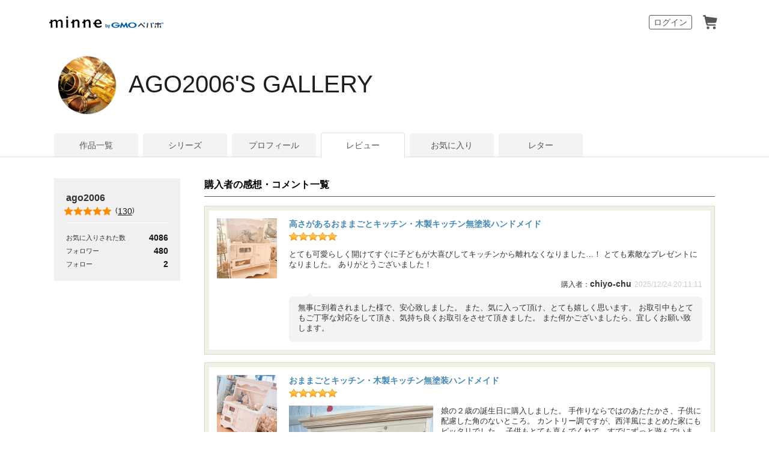

--- FILE ---
content_type: text/html; charset=utf-8
request_url: https://assets.minne.com/@ago2006/reviews
body_size: 9908
content:
<!DOCTYPE html PUBLIC "-//W3C//DTD XHTML 1.0 Transitional//EN" "http://www.w3.org/TR/xhtml1/DTD/xhtml1-transitional.dtd"><html lang="ja" xml:lang="ja" xmlns="http://www.w3.org/1999/xhtml"><head><meta content="text/html;charset=utf-8" http-equiv="content-type" /><meta content="025142F15AD80EB8AFC710F95EF05B32" name="msvalidate.01" /><title>AGO2006&#39;S GALLERY - レビュー一覧 | minne 国内最大級のハンドメイド・手作り通販サイト</title>
<meta name="description" content="AGO2006&#39;S GALLERYのレビュー一覧。ハンドメイド・クラフト・食品・ヴィンテージ・ギフトなど、ライフスタイルに合わせたこだわりの作品を購入・販売できる国内最大級のハンドメイドマーケット。ファッション・バッグ・アクセサリー・インテリア・家具・ベビー用品など暮らしを豊かにする一品をご紹介します。">
<meta name="keywords" content="ago2006,ago2006&#39;s gallery,ギャラリー,ショップ,作品ページ,ハンドメイド,マーケット,手作り,minne,ミンネ">
<meta property="og:title" content="AGO2006&#39;S GALLERY - レビュー一覧">
<meta property="og:image" content="http://static.minne.com/profiles/5146755/large/94f7c344b4c80f6901bf7b0e05fb41582afce1b3.jpeg?1517473757">
<meta property="og:description" content="AGO2006&#39;S GALLERYのレビュー一覧。ハンドメイド・クラフト・食品・ヴィンテージ・ギフトなど、ライフスタイルに合わせたこだわりの作品を購入・販売できる国内最大級のハンドメイドマーケット。ファッション・バッグ・アクセサリー・インテリア・家具・ベビー用品など暮らしを豊かにする一品をご紹介します。">
<meta property="og:site_name" content="minne byGMOペパボ">
<meta property="og:type" content="article">
<meta property="og:url" content="https://assets.minne.com/@ago2006/reviews">
<meta name="viewport" content="width=device-width,initial-scale=1.0,minimum-scale=1.0,maximum-scale=1.0,user-scalable=yes"><meta content="100001355514181" property="fb:admins" /><link rel="icon" type="image/x-icon" href="//assets.minne.com/favicon.ico" /><link href="/favicon-152.png" rel="apple-touch-icon-precomposed" /><meta content="#ffffff" name="msapplication-TileColor" /><meta content="/favicon-144.png" name="msapplication-TileImage" /><link href="https://minne.com/@ago2006/reviews" rel="canonical" /><link rel="stylesheet" href="//assets.minne.com/assets/application-e5234a8830c4c6e15d7699f0bd767fed346224fe4c196f4c0f6d4340c622c0d1.css" /><link rel="stylesheet" href="//assets.minne.com/assets/gallery/application-aaa1f37e5512a04ee05a6444bbf2051fd0d81db8b7f4d7798d925c87ad157b5b.css" /><link rel="stylesheet" href="//assets.minne.com/assets/base_main-ab81f89b7ec69fcc75177fec6116890ef3d61f87f5f782955d099b2ccd92c136.css" /><link rel="stylesheet" href="//assets.minne.com/assets/renewal_responsive-fc2769290ef4453e646a253d13cbc79ebc3de33986f6d85732adf459829a7ea1.css" /><link rel="stylesheet" href="//assets.minne.com/assets/dialog/add_to_cart-6a9252d80210fe566ec0f543f23048f601635ae998df073d64bec24702d7b88d.css" /><script src="//assets.minne.com/assets/application-3b1e668c3f1c6b7b19262e8581611a4967fed1e86e0290b0ef2d0009139c78e7.js"></script><script src="//assets.minne.com/frontend/favorite.85cf3358857a524c9c14.js"></script><meta name="csrf-param" content="authenticity_token" />
<meta name="csrf-token" content="f6E3-TNPY18_6MltNueOJTr0bd0UGl087d1xy72MCUqW-hecWhEHEWcJsJ0AYa8ODrKGL5OYwAHH3jrb2VAPyg" /><!-- Google Tag Manager --><script>(function(w,d,s,l,i){w[l]=w[l]||[];w[l].push({'gtm.start':new Date().getTime(),event:'gtm.js'});var f=d.getElementsByTagName(s)[0],j=d.createElement(s),dl=l!='dataLayer'?'&l='+l:'';j.async=true;j.src='https://www.googletagmanager.com/gtm.js?id='+i+dl;f.parentNode.insertBefore(j,f);})(window,document,'script','dataLayer','GTM-5DHXN4G');</script><!-- End Google Tag Manager --><script>window.dataLayer = window.dataLayer || [];
function gtag(){dataLayer.push(arguments);}
gtag('js', new Date());
gtag('config', "AW-659512418");</script><script src="https://www.google.com/recaptcha/enterprise.js">async defer</script><!--[if IE]><html class="ie"><![endif]--><!--[if lt IE 9]><script src="//css3-mediaqueries-js.googlecode.com/svn/trunk/css3-mediaqueries.js"></script><![endif]--><script>$(function() {
  // Scroll Top
  var topBtn = $('#page-top');
  topBtn.hide();
  $(window).scroll(function () {
    if ($(this).scrollTop() > 100) {
      topBtn.fadeIn();
    } else {
      topBtn.fadeOut();
    }
  });
  topBtn.click(function () {
    $('body,html').animate({scrollTop: 0}, 500);
    return false;
  });
});</script></head><body class="products_detaile reviews_index" data-signup-state="" data-rails-env="production" data-controller-name="gallery/reviews" data-action-name="index" data-variant="none" data-analytics-token="y/ZJrmX/PoIQAUEymTTqe/uEye0841+7z4UStk316G8=" data-credit-card-token-provider="pg_mulpay"><!-- Google Tag Manager (noscript) --><noscript><iframe src="https://www.googletagmanager.com/ns.html?id=GTM-5DHXN4G" height="0" width="0" style="display:none;visibility:hidden"></iframe></noscript><!-- End Google Tag Manager (noscript) --><div class="smartAppBanner js-smart-app-banner" data-banner-pattern="default" style="display: none"><a class="js-smart-app-banner-link js-click-tracking default" data-tracking-category="アプリバナー" data-tracking-action="ストア遷移" data-tracking-label="default" data-deeplink="minne:///" href="javascript:void(0);">minneのアプリ</a><span class="js-smart-app-banner-close js-click-tracking default" data-tracking-category="アプリバナー" data-tracking-action="閉じる" data-tracking-label="default"></span></div><div id="message_bar"><div class="template message hide"><div class="message_inner"><p class="js-message"></p><a class="close" href="#"><i class="ic_close_white">閉じる</i></a></div></div></div><div class="minneFoundation"><header class="minneHeader minneHeader--hideSearchForm"><div class="minneHeader__content"><div class="minneHeader__brand"><a href="/">minne by GMOペパボ</a></div><nav class="minneHeader__bookmark"><div class="minneHeaderBookmark"><ul class="minneHeaderBookmark__list"><li class="minneHeaderBookmark__item minneHeaderBookmark__item--button"><a class="minneHeaderBookmark__button js-open-sign-dialog" data-selected="1" href="/signin">ログイン</a></li><li class="minneHeaderBookmark__item minneHeaderBookmark__item--vectorIcon"><a class="minneHeaderBookmark__vectorIcon minneHeaderBookmark__vectorIcon--cart" href="/carts/line_items">カート</a></li></ul></div></nav><script type="application/ld+json">
{
  "@context": "http://schema.org",
  "@type": "WebSite",
  "url": "https://assets.minne.com/",
  "potentialAction": {
    "@type": "SearchAction",
    "target": "https://minne.com/category/saleonly?q={search_term_string}",
    "query-input": "required name=search_term_string"
  }
}
</script>
</div></header></div><div id="wrapper"><style>@import url("");

.galleryTitleUserStyle {
  font-size: 40px;
  font-family: Arial;
  font-style: normal;
  letter-spacing: 0;
}</style><div class="galleryHeader"><div class="galleryCreatorHeading"><div class="galleryCreatorHeading__avatar"><img alt="ago2006" class="gallery-artist-profile-photo" src="//static.minne.com/profiles/5146755/large/94f7c344b4c80f6901bf7b0e05fb41582afce1b3.jpeg?1517473757" width="96" height="96" /></div><div class="galleryCreatorHeading__title"><div class="galleryName js-gallery-title"><a class="galleryTitleUserStyle js-gallery-title-user" href="/@ago2006">AGO2006&#39;S GALLERY</a></div><div class="galleryInformation"><div class="js-gallery-header-information"></div></div></div></div></div><div class="galleryMenu"><div class="galleryMenu__content"><div class="c-tabNav c-tabNav--noMarginBottom"><ul class="c-tabNav__list"><li class="c-tabNav__item"><a href="/@ago2006">作品一覧</a></li><li class="c-tabNav__item"><a href="/@ago2006/series">シリーズ</a></li><li class="c-tabNav__item"><a href="/@ago2006/profile">プロフィール</a></li><li class="c-tabNav__item c-tabNav__item--active"><a aria-current="page" href="/@ago2006/reviews">レビュー</a></li><li class="c-tabNav__item"><a href="/@ago2006/favorites/saleonly">お気に入り</a></li><li class="c-tabNav__item"><a href="/@ago2006/letters">レター</a></li></ul></div></div></div><div id="container"><div class="clearFix" id="gallery_profile"><div id="prof_left"><p class="katagaki"></p><h1>ago2006</h1><div class="star_rating"><a class="js-click-tracking" data-reviewscount="130" data-tracking-category="レビュー" data-tracking-action="確認" href="/@ago2006/reviews"><div class="star js-star readonly" data-score="4.976923076923077"></div>(<span>130</span>)</a></div><ul class="prof_social clearFix"></ul><dl class="site_link"></dl><ul class="prof_status"><li>お気に入りされた数<b>4086</b></li><li>フォロワー<b>480</b></li><li>フォロー<b>2</b></li></ul></div><div id="reviews_list"><div id="reviews_list_inner"><h2>購入者の感想・コメント一覧</h2><div class="reviews_wrap"><div class="review_inner clearFix"><div class="review clearFix"><div class="review_photo"><a class="js-product-list-click-tracking js-product-list-impression-tracking js-click-tracking" data-product-id="22304890" data-product-name="高さがあるおままごとキッチン・木製キッチン無塗装ハンドメイド" data-product-price="23000" data-product-quantity="1" data-product-category="おもちゃ/知育玩具" data-position="1" data-list="レビュー_reviews_index" data-tracking-category="reviews_index" data-tracking-action="レビュー" href="/items/22304890"><img alt="高さがあるおままごとキッチン・木製キッチン無塗装ハンドメイド" class="img_hover" src="//static.minne.com/productimages/110710950/square/36a131d1761d7ef2489209ed41c937b7c6e605b4.jpeg?1612099986" width="75" height="75" /></a></div><div class="review_comment"><div class="review_comment_inner"><h3 class="itemname"><a class="js-product-list-click-tracking js-click-tracking" data-product-id="22304890" data-product-name="高さがあるおままごとキッチン・木製キッチン無塗装ハンドメイド" data-product-price="23000" data-product-quantity="1" data-product-category="おもちゃ/知育玩具" data-position="1" data-list="レビュー_reviews_index" data-tracking-category="reviews_index" data-tracking-action="レビュー" href="/items/22304890">高さがあるおままごとキッチン・木製キッチン無塗装ハンドメイド</a></h3><div class="star"><i class="icon_star"></i><i class="icon_star"></i><i class="icon_star"></i><i class="icon_star"></i><i class="icon_star"></i></div><div class="review_content"><p class="js-emoji-print">とても可愛らしく開けてすぐに子どもが大喜びしてキッチンから離れなくなりました…！
とても素敵なプレゼントになりました。
ありがとうございました！</p></div></div></div><div class="review_footer"><p class="name">chiyo-chu</p><p class="date">2025/12/24 20:11:11</p></div></div><div class="review_reply clearFix"><div class="review_content"><p class="js-emoji-print">無事に到着されました様で、安心致しました。 また、気に入って頂け、とても嬉しく思います。 お取引中もとてもご丁寧な対応をして頂き、気持ち良くお取引をさせて頂きました。 また何かございましたら、宜しくお願い致します。
</p></div></div></div></div><div class="reviews_wrap"><div class="review_inner clearFix"><div class="review clearFix"><div class="review_photo"><a class="js-product-list-click-tracking js-product-list-impression-tracking js-click-tracking" data-product-id="9895599" data-product-name="おままごとキッチン・木製キッチン無塗装ハンドメイド" data-product-price="20000" data-product-quantity="1" data-product-category="おもちゃ/知育玩具" data-position="2" data-list="レビュー_reviews_index" data-tracking-category="reviews_index" data-tracking-action="レビュー" href="/items/9895599"><img alt="おままごとキッチン・木製キッチン無塗装ハンドメイド" class="img_hover" src="//static.minne.com/productimages/76442684/square/e6325600d9ffaa5e1214fc5547afe699ef5b9c1d.jpeg?1564810562" width="75" height="75" /></a></div><div class="review_comment"><div class="review_comment_inner"><h3 class="itemname"><a class="js-product-list-click-tracking js-click-tracking" data-product-id="9895599" data-product-name="おままごとキッチン・木製キッチン無塗装ハンドメイド" data-product-price="20000" data-product-quantity="1" data-product-category="おもちゃ/知育玩具" data-position="2" data-list="レビュー_reviews_index" data-tracking-category="reviews_index" data-tracking-action="レビュー" href="/items/9895599">おままごとキッチン・木製キッチン無塗装ハンドメイド</a></h3><div class="star"><i class="icon_star"></i><i class="icon_star"></i><i class="icon_star"></i><i class="icon_star"></i><i class="icon_star"></i></div><div class="review_content"><div class="review_image"><img src="//image.minne.com/minne/reviewimage/640x640q80/eb9a38b099fecd04d0a35d46937a026dfff9d329.jpeg/s/minne-bucket-pro.s3-ap-northeast-1.amazonaws.com/images/reviewimages/20011982/thumbnail_master/57c36928b04ffe0f078b0b425f52e0c3f0a032d9.jpg?1749421781" /></div><p class="js-emoji-print">娘の２歳の誕生日に購入しました。
手作りならではのあたたかさ、子供に配慮した角のないところ。
カントリー調ですが、西洋風にまとめた家にもピッタリでした。
子供もとても喜んでくれて、すでにずっと遊んでいます。
（なぜか上の子も興奮してたくさん遊んでます！（中学生、高校生）仕組みに大喜び）

誕生日ギリギリまでどのキッチンにしようか迷っていましたが、こちらを見て絶対にこれがいい！と。
しかし時間があまりなく作者様に相談したところ、迅速に対応していただき、配慮していただき誕生日に間に合うことがでしました。
ありがとうございました。
</p></div></div></div><div class="review_footer"><p class="name">nacyu06</p><p class="date">2025/06/09 07:29:42</p></div></div><div class="review_reply clearFix"><div class="review_content"><p class="js-emoji-print">無事に到着されました様で、安心致しました。 また、気に入って頂け、とても嬉しく思います。 お取引中もとてもご丁寧な対応をして頂き、気持ち良くお取引をさせて頂きました。 また何かございましたら、宜しくお願い致します。</p></div></div></div></div><div class="reviews_wrap"><div class="review_inner clearFix"><div class="review clearFix"><div class="review_photo"><a class="js-product-list-click-tracking js-product-list-impression-tracking js-click-tracking" data-product-id="9895599" data-product-name="おままごとキッチン・木製キッチン無塗装ハンドメイド" data-product-price="20000" data-product-quantity="1" data-product-category="おもちゃ/知育玩具" data-position="3" data-list="レビュー_reviews_index" data-tracking-category="reviews_index" data-tracking-action="レビュー" href="/items/9895599"><img alt="おままごとキッチン・木製キッチン無塗装ハンドメイド" class="img_hover" src="//static.minne.com/productimages/76442684/square/e6325600d9ffaa5e1214fc5547afe699ef5b9c1d.jpeg?1564810562" width="75" height="75" /></a></div><div class="review_comment"><div class="review_comment_inner"><h3 class="itemname"><a class="js-product-list-click-tracking js-click-tracking" data-product-id="9895599" data-product-name="おままごとキッチン・木製キッチン無塗装ハンドメイド" data-product-price="20000" data-product-quantity="1" data-product-category="おもちゃ/知育玩具" data-position="3" data-list="レビュー_reviews_index" data-tracking-category="reviews_index" data-tracking-action="レビュー" href="/items/9895599">おままごとキッチン・木製キッチン無塗装ハンドメイド</a></h3><div class="star"><i class="icon_star"></i><i class="icon_star"></i><i class="icon_star"></i><i class="icon_star"></i><i class="icon_star"></i></div><div class="review_content"><p class="js-emoji-print">作者さんの対応が丁寧です。
作品も丁寧に心配りされているのが、目に分かります。孫も毎日、楽しく遊んでいます。
ありがとうございました。</p></div></div></div><div class="review_footer"><p class="name">mocopiyo0031</p><p class="date">2024/12/02 13:21:08</p></div></div><div class="review_reply clearFix"><div class="review_content"><p class="js-emoji-print">無事に到着されました様で、安心致しました。 また、気に入って頂け、とても嬉しく思います。 お取引中もとてもご丁寧な対応をして頂き、気持ち良くお取引をさせて頂きました。 また何かございましたら、宜しくお願い致します。
</p></div></div></div></div><div class="reviews_wrap"><div class="review_inner clearFix"><div class="review clearFix"><div class="review_photo"><a class="js-product-list-click-tracking js-product-list-impression-tracking js-click-tracking" data-product-id="20917047" data-product-name="向こうが見えるおままごとキッチン・木製キッチンハンドメイド" data-product-price="20000" data-product-quantity="1" data-product-category="おもちゃ/知育玩具" data-position="4" data-list="レビュー_reviews_index" data-tracking-category="reviews_index" data-tracking-action="レビュー" href="/items/20917047"><img alt="向こうが見えるおままごとキッチン・木製キッチンハンドメイド" class="img_hover" src="//static.minne.com/productimages/86039299/square/2d963c6b60a8b12041f9936b1f5803dbc322b017.jpeg?1582537625" width="75" height="75" /></a></div><div class="review_comment"><div class="review_comment_inner"><h3 class="itemname"><a class="js-product-list-click-tracking js-click-tracking" data-product-id="20917047" data-product-name="向こうが見えるおままごとキッチン・木製キッチンハンドメイド" data-product-price="20000" data-product-quantity="1" data-product-category="おもちゃ/知育玩具" data-position="4" data-list="レビュー_reviews_index" data-tracking-category="reviews_index" data-tracking-action="レビュー" href="/items/20917047">向こうが見えるおままごとキッチン・木製キッチンハンドメイド</a></h3><div class="star"><i class="icon_star"></i><i class="icon_star"></i><i class="icon_star"></i><i class="icon_star"></i><i class="icon_star"></i></div><div class="review_content"><p class="js-emoji-print">下の子の1歳の誕生日プレゼントに購入しました！丁寧な作りですごく可愛くてお気に入りです^^ 2歳のお兄ちゃんが今は楽しく毎日遊んでいますが、作りがしっかりしているので壊れる心配もなさそうです。素敵な作品をありがとうございました！</p></div></div></div><div class="review_footer"><p class="name">yuyuriru</p><p class="date">2024/11/03 17:20:36</p></div></div><div class="review_reply clearFix"><div class="review_content"><p class="js-emoji-print">無事に到着されました様で、安心致しました。 また、気に入って頂け、とても嬉しく思います。 お取引中もとてもご丁寧な対応をして頂き、気持ち良くお取引をさせて頂きました。 また何かございましたら、宜しくお願い致します。</p></div></div></div></div><div class="reviews_wrap"><div class="review_inner clearFix"><div class="review clearFix"><div class="review_photo"><a class="js-product-list-click-tracking js-product-list-impression-tracking js-click-tracking" data-product-id="20917047" data-product-name="向こうが見えるおままごとキッチン・木製キッチンハンドメイド" data-product-price="20000" data-product-quantity="1" data-product-category="おもちゃ/知育玩具" data-position="5" data-list="レビュー_reviews_index" data-tracking-category="reviews_index" data-tracking-action="レビュー" href="/items/20917047"><img alt="向こうが見えるおままごとキッチン・木製キッチンハンドメイド" class="img_hover" src="//static.minne.com/productimages/86039299/square/2d963c6b60a8b12041f9936b1f5803dbc322b017.jpeg?1582537625" width="75" height="75" /></a></div><div class="review_comment"><div class="review_comment_inner"><h3 class="itemname"><a class="js-product-list-click-tracking js-click-tracking" data-product-id="20917047" data-product-name="向こうが見えるおままごとキッチン・木製キッチンハンドメイド" data-product-price="20000" data-product-quantity="1" data-product-category="おもちゃ/知育玩具" data-position="5" data-list="レビュー_reviews_index" data-tracking-category="reviews_index" data-tracking-action="レビュー" href="/items/20917047">向こうが見えるおままごとキッチン・木製キッチンハンドメイド</a></h3><div class="star"><i class="icon_star"></i><i class="icon_star"></i><i class="icon_star"></i><i class="icon_star"></i><i class="icon_star"></i></div><div class="review_content"><div class="review_image"><img src="//image.minne.com/minne/reviewimage/640x640q80/e3042eb58bc8d5c1f783766e3c392a0b4f5339ed.jpeg/s/minne-bucket-pro.s3-ap-northeast-1.amazonaws.com/images/reviewimages/18741108/thumbnail_master/50685ef4efefbac636d3874763f7b5e0bdb27f2d.jpg?1727270678" /></div><p class="js-emoji-print">娘の2歳の誕生日プレゼントに購入しました！
思っていたよりもとても早く届きました！

まだ娘には見せていませんが、おままごとでずっと遊んでいるので喜んで遊んでくれると思います＾＾

そして、何よりおしゃれで可愛い！
棚もついているの、食器など飾っても可愛かったです。

こちらで注文して大正解でした！
ありがとうございました。</p></div></div></div><div class="review_footer"><p class="name">yu1np0</p><p class="date">2024/09/25 22:24:39</p></div></div><div class="review_reply clearFix"><div class="review_content"><p class="js-emoji-print">無事に到着されました様で、安心致しました。 また、気に入って頂け、とても嬉しく思います。 お取引中もとてもご丁寧な対応をして頂き、気持ち良くお取引をさせて頂きました。 また何かございましたら、宜しくお願い致します。
とても素敵な画像を送って頂き、感謝致します。
めちゃくちゃ可愛いですね！製作者冥利につきます。
この度は誠にありがとうございました。</p></div></div></div></div><div class="reviews_wrap"><div class="review_inner clearFix"><div class="review clearFix"><div class="review_photo"><a class="js-product-list-click-tracking js-product-list-impression-tracking js-click-tracking" data-product-id="22304890" data-product-name="高さがあるおままごとキッチン・木製キッチン無塗装ハンドメイド" data-product-price="23000" data-product-quantity="1" data-product-category="おもちゃ/知育玩具" data-position="6" data-list="レビュー_reviews_index" data-tracking-category="reviews_index" data-tracking-action="レビュー" href="/items/22304890"><img alt="高さがあるおままごとキッチン・木製キッチン無塗装ハンドメイド" class="img_hover" src="//static.minne.com/productimages/110710950/square/36a131d1761d7ef2489209ed41c937b7c6e605b4.jpeg?1612099986" width="75" height="75" /></a></div><div class="review_comment"><div class="review_comment_inner"><h3 class="itemname"><a class="js-product-list-click-tracking js-click-tracking" data-product-id="22304890" data-product-name="高さがあるおままごとキッチン・木製キッチン無塗装ハンドメイド" data-product-price="23000" data-product-quantity="1" data-product-category="おもちゃ/知育玩具" data-position="6" data-list="レビュー_reviews_index" data-tracking-category="reviews_index" data-tracking-action="レビュー" href="/items/22304890">高さがあるおままごとキッチン・木製キッチン無塗装ハンドメイド</a></h3><div class="star"><i class="icon_star"></i><i class="icon_star"></i><i class="icon_star"></i><i class="icon_star"></i><i class="icon_star"></i></div><div class="review_content"><p class="js-emoji-print">とっても満足のいく木の温かみがあって毎日遊んでます！
ありがとうございました🧚</p></div></div></div><div class="review_footer"><p class="name">na-na0225</p><p class="date">2024/09/10 18:46:24</p></div></div></div></div><div class="reviews_wrap"><div class="review_inner clearFix"><div class="review clearFix"><div class="review_photo"><a class="js-product-list-click-tracking js-product-list-impression-tracking js-click-tracking" data-product-id="9895599" data-product-name="おままごとキッチン・木製キッチン無塗装ハンドメイド" data-product-price="20000" data-product-quantity="1" data-product-category="おもちゃ/知育玩具" data-position="7" data-list="レビュー_reviews_index" data-tracking-category="reviews_index" data-tracking-action="レビュー" href="/items/9895599"><img alt="おままごとキッチン・木製キッチン無塗装ハンドメイド" class="img_hover" src="//static.minne.com/productimages/76442684/square/e6325600d9ffaa5e1214fc5547afe699ef5b9c1d.jpeg?1564810562" width="75" height="75" /></a></div><div class="review_comment"><div class="review_comment_inner"><h3 class="itemname"><a class="js-product-list-click-tracking js-click-tracking" data-product-id="9895599" data-product-name="おままごとキッチン・木製キッチン無塗装ハンドメイド" data-product-price="20000" data-product-quantity="1" data-product-category="おもちゃ/知育玩具" data-position="7" data-list="レビュー_reviews_index" data-tracking-category="reviews_index" data-tracking-action="レビュー" href="/items/9895599">おままごとキッチン・木製キッチン無塗装ハンドメイド</a></h3><div class="star"><i class="icon_star"></i><i class="icon_star"></i><i class="icon_star"></i><i class="icon_star"></i><i class="icon_star"></i></div><div class="review_content"><p class="js-emoji-print">素敵な作品でした！木の温もりがあって良いです(^^)</p></div></div></div><div class="review_footer"><p class="name">shionya</p><p class="date">2024/08/08 00:04:18</p></div></div><div class="review_reply clearFix"><div class="review_content"><p class="js-emoji-print">無事に到着されました様で、安心致しました。 また、気に入って頂け、とても嬉しく思います。 お取引中もとてもご丁寧な対応をして頂き、気持ち良くお取引をさせて頂きました。 また何かございましたら、宜しくお願い致します。</p></div></div></div></div><div class="reviews_wrap"><div class="review_inner clearFix"><div class="review clearFix"><div class="review_photo"><a class="js-product-list-click-tracking js-product-list-impression-tracking js-click-tracking" data-product-id="22304890" data-product-name="高さがあるおままごとキッチン・木製キッチン無塗装ハンドメイド" data-product-price="23000" data-product-quantity="1" data-product-category="おもちゃ/知育玩具" data-position="8" data-list="レビュー_reviews_index" data-tracking-category="reviews_index" data-tracking-action="レビュー" href="/items/22304890"><img alt="高さがあるおままごとキッチン・木製キッチン無塗装ハンドメイド" class="img_hover" src="//static.minne.com/productimages/110710950/square/36a131d1761d7ef2489209ed41c937b7c6e605b4.jpeg?1612099986" width="75" height="75" /></a></div><div class="review_comment"><div class="review_comment_inner"><h3 class="itemname"><a class="js-product-list-click-tracking js-click-tracking" data-product-id="22304890" data-product-name="高さがあるおままごとキッチン・木製キッチン無塗装ハンドメイド" data-product-price="23000" data-product-quantity="1" data-product-category="おもちゃ/知育玩具" data-position="8" data-list="レビュー_reviews_index" data-tracking-category="reviews_index" data-tracking-action="レビュー" href="/items/22304890">高さがあるおままごとキッチン・木製キッチン無塗装ハンドメイド</a></h3><div class="star"><i class="icon_star"></i><i class="icon_star"></i><i class="icon_star"></i><i class="icon_star"></i><i class="icon_star"></i></div><div class="review_content"><p class="js-emoji-print">娘のお誕生日に…とおままごとキッチンを探していたのですが木製のあたたかみとデザインの可愛さが気に入って購入させていただきました。
届いて見てみると写真では伝わらない細かなところまで丁寧に作られていて発送されてきた時の梱包もとても丁寧にされていました。
開封すると木のいい匂いがしました☺️
納期を無理言ったのですが予定よりもかなり早く発送していただきました！
お誕生日を迎える前に娘はキッチン遊びを楽しんでいます☺️
この度は本当にありがとうございました🥹✨
</p></div></div></div><div class="review_footer"><p class="name">miichan8383</p><p class="date">2024/03/05 10:52:18</p></div></div><div class="review_reply clearFix"><div class="review_content"><p class="js-emoji-print">無事に到着されました様で、安心致しました。 また、気に入って頂け、とても嬉しく思います。 お取引中もとてもご丁寧な対応をして頂き、気持ち良くお取引をさせて頂きました。 また何かございましたら、宜しくお願い致します。</p></div></div></div></div><div class="reviews_wrap"><div class="review_inner clearFix"><div class="review clearFix"><div class="review_photo"><a class="js-product-list-click-tracking js-product-list-impression-tracking js-click-tracking" data-product-id="9895599" data-product-name="おままごとキッチン・木製キッチン無塗装ハンドメイド" data-product-price="20000" data-product-quantity="1" data-product-category="おもちゃ/知育玩具" data-position="9" data-list="レビュー_reviews_index" data-tracking-category="reviews_index" data-tracking-action="レビュー" href="/items/9895599"><img alt="おままごとキッチン・木製キッチン無塗装ハンドメイド" class="img_hover" src="//static.minne.com/productimages/76442684/square/e6325600d9ffaa5e1214fc5547afe699ef5b9c1d.jpeg?1564810562" width="75" height="75" /></a></div><div class="review_comment"><div class="review_comment_inner"><h3 class="itemname"><a class="js-product-list-click-tracking js-click-tracking" data-product-id="9895599" data-product-name="おままごとキッチン・木製キッチン無塗装ハンドメイド" data-product-price="20000" data-product-quantity="1" data-product-category="おもちゃ/知育玩具" data-position="9" data-list="レビュー_reviews_index" data-tracking-category="reviews_index" data-tracking-action="レビュー" href="/items/9895599">おままごとキッチン・木製キッチン無塗装ハンドメイド</a></h3><div class="star"><i class="icon_star"></i><i class="icon_star"></i><i class="icon_star"></i><i class="icon_star"></i><i class="icon_star"></i></div><div class="review_content"><p class="js-emoji-print">娘のクリスマスプレゼントに購入しました。
とても可愛く、また色味も素敵で娘共々嬉しいプレゼントになりました。木の香りがとても心地よいです。
この度はありがとうございました。</p></div></div></div><div class="review_footer"><p class="name">melopuu</p><p class="date">2024/01/16 19:32:20</p></div></div><div class="review_reply clearFix"><div class="review_content"><p class="js-emoji-print">無事に到着されました様で、安心致しました。 また、気に入って頂け、とても嬉しく思います。 お取引中もとてもご丁寧な対応をして頂き、気持ち良くお取引をさせて頂きました。 また何かございましたら、宜しくお願い致します。</p></div></div></div></div><div class="reviews_wrap"><div class="review_inner clearFix"><div class="review clearFix"><div class="review_photo"><a class="js-product-list-click-tracking js-product-list-impression-tracking js-click-tracking" data-product-id="20917047" data-product-name="向こうが見えるおままごとキッチン・木製キッチンハンドメイド" data-product-price="20000" data-product-quantity="1" data-product-category="おもちゃ/知育玩具" data-position="10" data-list="レビュー_reviews_index" data-tracking-category="reviews_index" data-tracking-action="レビュー" href="/items/20917047"><img alt="向こうが見えるおままごとキッチン・木製キッチンハンドメイド" class="img_hover" src="//static.minne.com/productimages/86039299/square/2d963c6b60a8b12041f9936b1f5803dbc322b017.jpeg?1582537625" width="75" height="75" /></a></div><div class="review_comment"><div class="review_comment_inner"><h3 class="itemname"><a class="js-product-list-click-tracking js-click-tracking" data-product-id="20917047" data-product-name="向こうが見えるおままごとキッチン・木製キッチンハンドメイド" data-product-price="20000" data-product-quantity="1" data-product-category="おもちゃ/知育玩具" data-position="10" data-list="レビュー_reviews_index" data-tracking-category="reviews_index" data-tracking-action="レビュー" href="/items/20917047">向こうが見えるおままごとキッチン・木製キッチンハンドメイド</a></h3><div class="star"><i class="icon_star"></i><i class="icon_star"></i><i class="icon_star"></i><i class="icon_star"></i><i class="icon_star"></i></div><div class="review_content"><p class="js-emoji-print">2歳の娘へのクリスマスプレゼントに購入しました🎅🏻
購入直後から迅速に対応いただき
ありがとうございました。
無事にプレゼントすることができました🎄
可愛らしい見た目はもちろんですが
木のあたたかみにも癒されます✨
こんなに可愛いおままごとキッチンは他にないと思います🥰
娘も気に入ってくれ、ずっと遊んでいます！
購入時や発送前にメッセージを送ってくださり
とても安心しました🤍
この度はありがとうございました♪</p></div></div></div><div class="review_footer"><p class="name">yimr0215</p><p class="date">2023/12/24 07:45:47</p></div></div><div class="review_reply clearFix"><div class="review_content"><p class="js-emoji-print">無事に到着されました様で、安心致しました。 また、気に入って頂け、とても嬉しく思います。 お取引中もとてもご丁寧な対応をして頂き、気持ち良くお取引をさせて頂きました。 また何かございましたら、宜しくお願い致します。</p></div></div></div></div><div class="minne_pagination c-pagination"><span class="next c-pagination__page"><a class="c-pagination__link" href="/@ago2006/reviews?page=2">次へ	&#12297;</a></span></div></div></div></div><div class="breadcrumb"><div class="categories_pankuzu"><ol><li class="categories_pankuzu__item"><a href="https://assets.minne.com/">minne ホーム</a>  ＞ </li><li class="categories_pankuzu__item"><a href="/@ago2006">AGO2006&#39;S GALLERY</a>  ＞ </li><li class="categories_pankuzu__item"><a href="/@ago2006/reviews">レビュー一覧</a></li></ol><script type="application/ld+json">{"@context":"http://schema.org/","@type":"BreadcrumbList","itemListElement":[{"@type":"ListItem","position":1,"item":"https://minne.com","name":"minne ホーム"},{"@type":"ListItem","position":2,"item":"https://minne.com/@ago2006/reviews","name":"AGO2006'S GALLERY"},{"@type":"ListItem","position":3,"item":"https://minne.com/@ago2006/reviews","name":"レビュー一覧"}]}</script></div></div></div></div><div class="clear"></div><div id="footer"><div class="minneFoundation"><footer class="minneFooter"><nav class="minneFooter__nav"><div class="minneFooter__navContent"><div class="minneFooter__sitemapNav"><div class="minneFooter__sitemapNavSection minneFooter__sitemapNavSection--about"><div class="minneFooter__sitemapNavHeading">minneを知る</div><ul class="minneFooter__sitemapNavList"><li class="minneFooter__sitemapNavItem"><a href="https://assets.minne.com/about">minneについて</a></li><li class="minneFooter__sitemapNavItem"><a href="https://assets.minne.com/service/buy">minneで買いたい</a></li><li class="minneFooter__sitemapNavItem"><a href="/category/saleonly">作品をさがす</a></li><li class="minneFooter__sitemapNavItem"><a href="/creators">ショップをさがす</a></li><li class="minneFooter__sitemapNavItem"><a href="/ranking/products">ランキング</a></li><li class="minneFooter__sitemapNavItem"><a href="/curations">特集</a></li></ul></div><div class="minneFooter__sitemapNavSection minneFooter__sitemapNavSection--sell"><div class="minneFooter__sitemapNavHeading">作品販売について</div><ul class="minneFooter__sitemapNavList"><li class="minneFooter__sitemapNavItem"><a href="https://assets.minne.com/service/sell">minneで売りたい</a></li><li class="minneFooter__sitemapNavItem"><a href="https://assets.minne.com/food/sell">食品販売</a></li><li class="minneFooter__sitemapNavItem"><a href="https://assets.minne.com/vintage/sell">ヴィンテージ販売</a></li><li class="minneFooter__sitemapNavItem"><a href="/lp/digital-downloads/seller">ダウンロード販売</a></li><li class="minneFooter__sitemapNavItem"><a href="https://lp.minne.com/minne-plus">minne PLUS</a></li><li class="minneFooter__sitemapNavItem"><a href="/minne-lab">minne LAB</a></li><li class="minneFooter__sitemapNavItem"><a href="/infos?info_type=event">販売支援企画・イベント</a></li></ul></div><div class="minneFooter__sitemapNavSection minneFooter__sitemapNavSection--mag"><div class="minneFooter__sitemapNavHeading">読みもの</div><ul class="minneFooter__sitemapNavList"><li class="minneFooter__sitemapNavItem"><a href="https://minne.com/mag/">minneとものづくりと</a></li><li class="minneFooter__sitemapNavItem"><a target="_blank" href="https://note.minne.com/m/mc1379d2d49ba?utm_source=minne.com&amp;utm_medium=referral&amp;utm_campaign=footer">minne学習帖</a></li><li class="minneFooter__sitemapNavItem"><a target="_blank" href="https://pepabo.com/news/minne/">ニュース</a></li><li class="minneFooter__sitemapNavItem"><a href="/books">minneの本</a></li></ul><div class="minneFooter__sitemapNavHeading minneFooter__sitemapNavHeading--alliance">企業の方へ</div><ul class="minneFooter__sitemapNavList"><li class="minneFooter__sitemapNavItem"><a href="https://minne.com/alliance">広告出稿について</a></li><li class="minneFooter__sitemapNavItem"><a target="_blank" href="https://help.minne.com/hc/ja/requests/new?ticket_form_id=42135849155987">大口注文について</a></li></ul></div><div class="minneFooter__sitemapNavSection minneFooter__sitemapNavSection--guide"><div class="minneFooter__sitemapNavHeading">ヘルプセンター</div><ul class="minneFooter__sitemapNavList"><li class="minneFooter__sitemapNavItem"><a href="/infos">お知らせ</a></li><li class="minneFooter__sitemapNavItem"><a target="_blank" href="https://help.minne.com">ヘルプとガイド</a></li><li class="minneFooter__sitemapNavItem"><a href="/terms">利用規約</a></li><li class="minneFooter__sitemapNavItem"><a href="https://assets.minne.com/security">minneのセキュリティ</a></li><li class="minneFooter__sitemapNavItem"><a href="https://minne.com/contacts">お問い合わせ</a></li></ul></div></div><div class="minneFooter__serviceNav"><div class="minneFooter__serviceNavBrand"><a href="/">minne</a></div><ul class="minneFooter__serviceNavList"><li class="minneFooter__serviceNavItem"><a href="https://assets.minne.com/trading">特定商取引法に基づく表記</a></li><li class="minneFooter__serviceNavItem"><a href="/terms/cookie">Cookieの使用について</a></li><li class="minneFooter__serviceNavItem"><a href="/terms/idfa">広告識別子の取得・利用</a></li><li class="minneFooter__serviceNavItem"><a target="_blank" href="https://pepabo.com/company/privacy/">プライバシーポリシー</a></li><li class="minneFooter__serviceNavItem"><a target="_blank" href="https://pepabo.com/company/">会社概要</a></li><li class="minneFooter__serviceNavItem"><a target="_blank" href="https://pepabo.com/recruit/">採用情報</a></li><li class="minneFooter__serviceNavItem"><a href="/media-kit">メディアキット</a></li></ul></div></div></nav><div id="js-pepabo-footer-container"></div><script async="async" src="https://asset.pepabo.com/pepabo-footer/pepabo-footer.js" type="text/javascript"></script></footer></div></div><div class="hide" id="dialog-signup-or-signin"><div class="signinModal"><div class="signinModal__heading"><h5 class="signinModalHeading">ログイン</h5></div><div class="signinModal__form"><div class="signinModalForm"><form class="js-session-new" id="session_new" data-aws-waf-captcha-integrate-api-key="[base64]/[base64]//2SGcyjL29dnzfDQg2aj94F3gBUE8fmw4g6iyGsg/pchqEMeC0ZH/xGUeRsOHLMrro3k25Imnz3l+Nnw94=_1_1" action="https://assets.minne.com/users/sign_in" accept-charset="UTF-8" method="post"><input type="hidden" name="authenticity_token" value="MxX7jwvsndUKf5q8Zf7p_JDKCZvyxq45uvRii9Vm9KbaTtvqYrL5m1Ke40xTeMjXpIziaXVEMwSQ9ymbsbryJg" autocomplete="off" /><div class="signinModalForm__section"><div class="signinModalForm__label"><label for="user_email">メールアドレス</label></div><div class="signinModalForm__input"><div class="signinModalFormTextfield"><input type="email" value="" name="user[email]" id="user_email" /></div></div></div><div class="signinModalForm__section"><div class="signinModalForm__label"><label for="user_password">パスワード</label></div><div class="signinModalForm__input"><div class="signinModalFormTextfield"><input type="password" name="user[password]" id="user_password" /></div></div></div><div class="signinModalForm__section signinModalForm__section--rememberPassword"><div class="signinModalFormCheckbox"><input name="user[remember_me]" type="hidden" value="0" autocomplete="off" /><input type="checkbox" value="1" name="user[remember_me]" id="user_remember_me" /><label for="user_remember_me">ログイン情報を保持する</label></div><div class="signinModalForm__awsWafCaptchaContainer" id="waf-captcha-container"></div><div class="signinModalForm__action"><input type="submit" name="commit" value="ログイン" method="post" class="signinModalButton signinModalButton--block" data-tracking-category="ログイン" data-tracking-action="click" data-tracking-label="メールアドレスでログイン" data-disable-with="ログイン" /></div></div></form><ul class="signinModalForm__subAction__list"><li class="signinModalForm__subAction__item"><a target="_blank" href="/users/password/new">パスワード再設定</a></li><li class="signinModalForm__subAction__item"><a target="_blank" href="https://help.minne.com/hc/ja/categories/4406252103315">ログイン・パスワードでお困りの方はこちら</a></li></ul></div></div><div class="signinModal__registrationAction"><a class="signinModalButton signinModalButton--small signinModalButton--outline" href="/users/sign_up">会員登録</a></div><div class="signinModal__otherServices"><div class="signinModalOtherServices"></div><a class="signinModalOtherServices__gmoId" data-tracking-category="ログイン" data-tracking-action="click" data-tracking-label="GMO IDでログイン" rel="nofollow" data-method="post" href="/users/auth/gmo_id"><img alt="GMO ID" src="//static.minne.com/files/minne/shared/gmo-id-logo.svg" /><span>でログイン</span></a></div><div class="signinModal__recaptchaPolicy">このサイトは reCAPTCHA および Google によって保護されており、<a href="https://policies.google.com/privacy" target="_blank">プライバシーポリシー</a>および<a href="https://policies.google.com/terms" target="_blank">利用規約</a>が適用されます。</div></div></div><script>
//<![CDATA[
 $(function(){ $("#dialog-signup-or-signin").dialog({ modal: true, autoOpen: false, draggable: false, width: 'auto', dialogClass: 'modal_login' }); });
//]]>
</script><div id="signup-or-signin-dialog-place-jp" style="display:none;"></div><script>(function (url) {
  if(!window.DataLayer){
    window.DataLayer = {};
  }
  if(!DataLayer.events){
    DataLayer.events = {};
  }
  DataLayer.events.SiteSection = "1";
  var loc, ct = document.createElement("script");
  ct.type = "text/javascript";
  ct.async = true;
  ct.src = url;
  loc = document.getElementsByTagName('script')[0];
  loc.parentNode.insertBefore(ct, loc);
}(document.location.protocol + "//intljs.rmtag.com/117606.ct.js"));</script><script>(function(){
   var uqid = "0f9D5dacD14cec65";
   var cid  = "1418";
   var a = document.createElement("script");
   a.dataset.uqid=uqid;a.dataset.cid=cid;a.id="afadfpc-0f9D5dacD14cec65cid1418-"+Date.now();
   a.src="//ac.affitown.jp/fpc/cookie_js.php?scriptId="+encodeURIComponent(a.id);
   document.head.appendChild(a);
 })();</script></body></html>

--- FILE ---
content_type: image/svg+xml
request_url: https://static.minne.com/files/minne/icon/icon-star-fill-orange.svg
body_size: 406
content:
<svg viewBox="0 0 192 192" xmlns="http://www.w3.org/2000/svg"><path d="m0 0h192v192h-192z" fill="none"/><path d="m0 0h192v192h-192z" fill="none"/><path d="m92 145-36 21.75a7.22 7.22 0 0 1 -10.76-7.82l9.59-41a7.22 7.22 0 0 0 -2.3-7.09l-31.9-27.68a7.23 7.23 0 0 1 4.11-12.65l42.06-3.65a7.22 7.22 0 0 0 6-4.38l16.3-38.57a7.22 7.22 0 0 1 13.3 0l16.39 38.73a7.22 7.22 0 0 0 6 4.38l42.07 3.65a7.22 7.22 0 0 1 4.14 12.63l-31.89 27.7a7.24 7.24 0 0 0 -2.3 7.1l9.58 41a7.22 7.22 0 0 1 -10.76 7.82l-36.16-21.92a7.23 7.23 0 0 0 -7.47 0z" fill="#FB8C00"/></svg>


--- FILE ---
content_type: image/svg+xml
request_url: https://static.minne.com/files/minne/shared/gmo-id-logo.svg
body_size: 1352
content:
<svg height="12" viewBox="0 0 84 12" width="84" xmlns="http://www.w3.org/2000/svg"><g fill="none"><g fill="#005bac"><path d="M30.75 11.171h.821l.107-.036 3.321-5.55 1.821 6.342.107.072h3.5c.071 0 .071-.036.071-.072l-3.714-11.856c0-.036-.036-.072-.107-.072h-1.286c-.071 0-.107.036-.143.072l-4.5 7.063-4.5-7.063c-.036-.036-.071-.072-.143-.072h-1.321l-.071.072-3.714 11.856.036.072h3.536l.071-.072 1.821-6.342 3.357 5.55.107.036zM20.926 5.314l-.074-.07h-10.352c-.555 0-.998.422-.998.95s.444.95.998.95h6.174c-.739 1.83-3.217 3.202-6.174 3.202-3.512 0-6.359-1.935-6.359-4.328 0-2.393 2.847-4.364 6.359-4.364 1.923 0 3.66.598 4.806 1.513h.037l.037.035h4.215c.074 0 .111-.035.111-.106l-.037-.035c-1.812-1.83-5.25-3.062-9.169-3.062-5.805 0-10.5 2.674-10.5 6.018 0 3.308 4.695 5.982 10.5 5.982s10.5-2.674 10.5-5.982c0-.246 0-.493-.074-.704zM51 0c-5.805 0-10.5 2.674-10.5 6.018 0 3.308 4.695 5.982 10.5 5.982s10.5-2.674 10.5-5.982c0-3.343-4.695-6.018-10.5-6.018zm0 10.346c-3.549 0-6.396-1.935-6.396-4.328 0-2.393 2.847-4.364 6.396-4.364 3.512 0 6.359 1.971 6.359 4.364s-2.847 4.328-6.359 4.328z"/></g><g fill="#595757"><path d="M66.75 0h-3.75c.227 1.91.303 3.892.303 5.982 0 2.09-.114 4.108-.303 6.018h3.75c-.227-1.91-.341-3.928-.341-6.018s.114-4.072.341-5.982zM72.704 0h-3.704c.222 1.91.333 3.892.333 5.982 0 2.09-.111 4.108-.333 6.018h3.704c7.185 0 11.296-2.703 11.296-6.018 0-3.279-4.111-5.982-11.296-5.982zm0 10.306v-8.613c4.37 0 8.037 1.91 8.037 4.288 0 2.414-3.667 4.324-8.037 4.324z"/></g></g></svg>